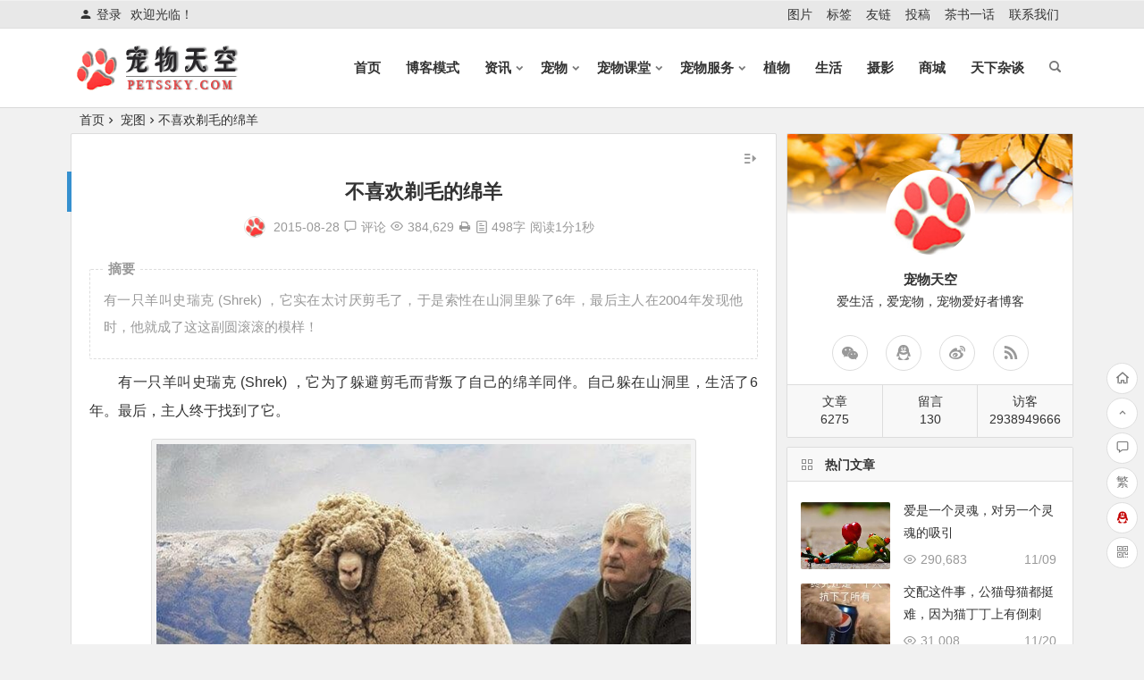

--- FILE ---
content_type: text/html; charset=UTF-8
request_url: https://petssky.com/picture/9725.html
body_size: 20986
content:
<!DOCTYPE html>
<html lang="zh-Hans">
<head>
<meta charset="UTF-8">
<meta name="viewport" content="width=device-width, initial-scale=1.0, minimum-scale=1.0, maximum-scale=1.0, user-scalable=no">
<meta http-equiv="Cache-Control" content="no-transform" />
<meta http-equiv="Cache-Control" content="no-siteapp" />
<title>不喜欢剃毛的绵羊 | 宠物天空网</title>
<meta name="description" content="有一只羊叫史瑞克 (Shrek) ，它实在太讨厌剪毛了，于是索性在山洞里躲了6年，最后主人在2004年发现他时，他就成了这这副圆滚滚的模样！" />
<meta name="keywords" content="" />
<meta property="og:description" content="有一只羊叫史瑞克 (Shrek) ，它实在太讨厌剪毛了，于是索性在山洞里躲了6年，最后主人在2004年发现他时，他就成了这这副圆滚滚的模样！">
<meta property="og:type" content="acticle">
<meta property="og:locale" content="zh-Hans" />
<meta property="og:site_name" content="宠物天空网">
<meta property="og:title" content="不喜欢剃毛的绵羊">
<meta property="og:url" content="https://petssky.com/picture/9725.html"/> 
<meta property="og:image" content="http://petssky.com/wp-content/uploads/2015/08/1103.jpg">
<link rel="shortcut icon" href="https://petssky.com/wp-content/uploads/2015/04/favicon.png">
<link rel="apple-touch-icon" sizes="114x114" href="https://petssky.com/wp-content/uploads/2015/04/iPhone.jpg" />
<link rel="pingback" href="https://petssky.com/xmlrpc.php">
<meta name='robots' content='max-image-preview:large' />
	<style>img:is([sizes="auto" i], [sizes^="auto," i]) { contain-intrinsic-size: 3000px 1500px }</style>
	<style id='classic-theme-styles-inline-css' type='text/css'>
/*! This file is auto-generated */
.wp-block-button__link{color:#fff;background-color:#32373c;border-radius:9999px;box-shadow:none;text-decoration:none;padding:calc(.667em + 2px) calc(1.333em + 2px);font-size:1.125em}.wp-block-file__button{background:#32373c;color:#fff;text-decoration:none}
</style>
<style id='global-styles-inline-css' type='text/css'>
:root{--wp--preset--aspect-ratio--square: 1;--wp--preset--aspect-ratio--4-3: 4/3;--wp--preset--aspect-ratio--3-4: 3/4;--wp--preset--aspect-ratio--3-2: 3/2;--wp--preset--aspect-ratio--2-3: 2/3;--wp--preset--aspect-ratio--16-9: 16/9;--wp--preset--aspect-ratio--9-16: 9/16;--wp--preset--color--black: #000000;--wp--preset--color--cyan-bluish-gray: #abb8c3;--wp--preset--color--white: #ffffff;--wp--preset--color--pale-pink: #f78da7;--wp--preset--color--vivid-red: #cf2e2e;--wp--preset--color--luminous-vivid-orange: #ff6900;--wp--preset--color--luminous-vivid-amber: #fcb900;--wp--preset--color--light-green-cyan: #7bdcb5;--wp--preset--color--vivid-green-cyan: #00d084;--wp--preset--color--pale-cyan-blue: #8ed1fc;--wp--preset--color--vivid-cyan-blue: #0693e3;--wp--preset--color--vivid-purple: #9b51e0;--wp--preset--gradient--vivid-cyan-blue-to-vivid-purple: linear-gradient(135deg,rgba(6,147,227,1) 0%,rgb(155,81,224) 100%);--wp--preset--gradient--light-green-cyan-to-vivid-green-cyan: linear-gradient(135deg,rgb(122,220,180) 0%,rgb(0,208,130) 100%);--wp--preset--gradient--luminous-vivid-amber-to-luminous-vivid-orange: linear-gradient(135deg,rgba(252,185,0,1) 0%,rgba(255,105,0,1) 100%);--wp--preset--gradient--luminous-vivid-orange-to-vivid-red: linear-gradient(135deg,rgba(255,105,0,1) 0%,rgb(207,46,46) 100%);--wp--preset--gradient--very-light-gray-to-cyan-bluish-gray: linear-gradient(135deg,rgb(238,238,238) 0%,rgb(169,184,195) 100%);--wp--preset--gradient--cool-to-warm-spectrum: linear-gradient(135deg,rgb(74,234,220) 0%,rgb(151,120,209) 20%,rgb(207,42,186) 40%,rgb(238,44,130) 60%,rgb(251,105,98) 80%,rgb(254,248,76) 100%);--wp--preset--gradient--blush-light-purple: linear-gradient(135deg,rgb(255,206,236) 0%,rgb(152,150,240) 100%);--wp--preset--gradient--blush-bordeaux: linear-gradient(135deg,rgb(254,205,165) 0%,rgb(254,45,45) 50%,rgb(107,0,62) 100%);--wp--preset--gradient--luminous-dusk: linear-gradient(135deg,rgb(255,203,112) 0%,rgb(199,81,192) 50%,rgb(65,88,208) 100%);--wp--preset--gradient--pale-ocean: linear-gradient(135deg,rgb(255,245,203) 0%,rgb(182,227,212) 50%,rgb(51,167,181) 100%);--wp--preset--gradient--electric-grass: linear-gradient(135deg,rgb(202,248,128) 0%,rgb(113,206,126) 100%);--wp--preset--gradient--midnight: linear-gradient(135deg,rgb(2,3,129) 0%,rgb(40,116,252) 100%);--wp--preset--font-size--small: 13px;--wp--preset--font-size--medium: 20px;--wp--preset--font-size--large: 36px;--wp--preset--font-size--x-large: 42px;--wp--preset--spacing--20: 0.44rem;--wp--preset--spacing--30: 0.67rem;--wp--preset--spacing--40: 1rem;--wp--preset--spacing--50: 1.5rem;--wp--preset--spacing--60: 2.25rem;--wp--preset--spacing--70: 3.38rem;--wp--preset--spacing--80: 5.06rem;--wp--preset--shadow--natural: 6px 6px 9px rgba(0, 0, 0, 0.2);--wp--preset--shadow--deep: 12px 12px 50px rgba(0, 0, 0, 0.4);--wp--preset--shadow--sharp: 6px 6px 0px rgba(0, 0, 0, 0.2);--wp--preset--shadow--outlined: 6px 6px 0px -3px rgba(255, 255, 255, 1), 6px 6px rgba(0, 0, 0, 1);--wp--preset--shadow--crisp: 6px 6px 0px rgba(0, 0, 0, 1);}:where(.is-layout-flex){gap: 0.5em;}:where(.is-layout-grid){gap: 0.5em;}body .is-layout-flex{display: flex;}.is-layout-flex{flex-wrap: wrap;align-items: center;}.is-layout-flex > :is(*, div){margin: 0;}body .is-layout-grid{display: grid;}.is-layout-grid > :is(*, div){margin: 0;}:where(.wp-block-columns.is-layout-flex){gap: 2em;}:where(.wp-block-columns.is-layout-grid){gap: 2em;}:where(.wp-block-post-template.is-layout-flex){gap: 1.25em;}:where(.wp-block-post-template.is-layout-grid){gap: 1.25em;}.has-black-color{color: var(--wp--preset--color--black) !important;}.has-cyan-bluish-gray-color{color: var(--wp--preset--color--cyan-bluish-gray) !important;}.has-white-color{color: var(--wp--preset--color--white) !important;}.has-pale-pink-color{color: var(--wp--preset--color--pale-pink) !important;}.has-vivid-red-color{color: var(--wp--preset--color--vivid-red) !important;}.has-luminous-vivid-orange-color{color: var(--wp--preset--color--luminous-vivid-orange) !important;}.has-luminous-vivid-amber-color{color: var(--wp--preset--color--luminous-vivid-amber) !important;}.has-light-green-cyan-color{color: var(--wp--preset--color--light-green-cyan) !important;}.has-vivid-green-cyan-color{color: var(--wp--preset--color--vivid-green-cyan) !important;}.has-pale-cyan-blue-color{color: var(--wp--preset--color--pale-cyan-blue) !important;}.has-vivid-cyan-blue-color{color: var(--wp--preset--color--vivid-cyan-blue) !important;}.has-vivid-purple-color{color: var(--wp--preset--color--vivid-purple) !important;}.has-black-background-color{background-color: var(--wp--preset--color--black) !important;}.has-cyan-bluish-gray-background-color{background-color: var(--wp--preset--color--cyan-bluish-gray) !important;}.has-white-background-color{background-color: var(--wp--preset--color--white) !important;}.has-pale-pink-background-color{background-color: var(--wp--preset--color--pale-pink) !important;}.has-vivid-red-background-color{background-color: var(--wp--preset--color--vivid-red) !important;}.has-luminous-vivid-orange-background-color{background-color: var(--wp--preset--color--luminous-vivid-orange) !important;}.has-luminous-vivid-amber-background-color{background-color: var(--wp--preset--color--luminous-vivid-amber) !important;}.has-light-green-cyan-background-color{background-color: var(--wp--preset--color--light-green-cyan) !important;}.has-vivid-green-cyan-background-color{background-color: var(--wp--preset--color--vivid-green-cyan) !important;}.has-pale-cyan-blue-background-color{background-color: var(--wp--preset--color--pale-cyan-blue) !important;}.has-vivid-cyan-blue-background-color{background-color: var(--wp--preset--color--vivid-cyan-blue) !important;}.has-vivid-purple-background-color{background-color: var(--wp--preset--color--vivid-purple) !important;}.has-black-border-color{border-color: var(--wp--preset--color--black) !important;}.has-cyan-bluish-gray-border-color{border-color: var(--wp--preset--color--cyan-bluish-gray) !important;}.has-white-border-color{border-color: var(--wp--preset--color--white) !important;}.has-pale-pink-border-color{border-color: var(--wp--preset--color--pale-pink) !important;}.has-vivid-red-border-color{border-color: var(--wp--preset--color--vivid-red) !important;}.has-luminous-vivid-orange-border-color{border-color: var(--wp--preset--color--luminous-vivid-orange) !important;}.has-luminous-vivid-amber-border-color{border-color: var(--wp--preset--color--luminous-vivid-amber) !important;}.has-light-green-cyan-border-color{border-color: var(--wp--preset--color--light-green-cyan) !important;}.has-vivid-green-cyan-border-color{border-color: var(--wp--preset--color--vivid-green-cyan) !important;}.has-pale-cyan-blue-border-color{border-color: var(--wp--preset--color--pale-cyan-blue) !important;}.has-vivid-cyan-blue-border-color{border-color: var(--wp--preset--color--vivid-cyan-blue) !important;}.has-vivid-purple-border-color{border-color: var(--wp--preset--color--vivid-purple) !important;}.has-vivid-cyan-blue-to-vivid-purple-gradient-background{background: var(--wp--preset--gradient--vivid-cyan-blue-to-vivid-purple) !important;}.has-light-green-cyan-to-vivid-green-cyan-gradient-background{background: var(--wp--preset--gradient--light-green-cyan-to-vivid-green-cyan) !important;}.has-luminous-vivid-amber-to-luminous-vivid-orange-gradient-background{background: var(--wp--preset--gradient--luminous-vivid-amber-to-luminous-vivid-orange) !important;}.has-luminous-vivid-orange-to-vivid-red-gradient-background{background: var(--wp--preset--gradient--luminous-vivid-orange-to-vivid-red) !important;}.has-very-light-gray-to-cyan-bluish-gray-gradient-background{background: var(--wp--preset--gradient--very-light-gray-to-cyan-bluish-gray) !important;}.has-cool-to-warm-spectrum-gradient-background{background: var(--wp--preset--gradient--cool-to-warm-spectrum) !important;}.has-blush-light-purple-gradient-background{background: var(--wp--preset--gradient--blush-light-purple) !important;}.has-blush-bordeaux-gradient-background{background: var(--wp--preset--gradient--blush-bordeaux) !important;}.has-luminous-dusk-gradient-background{background: var(--wp--preset--gradient--luminous-dusk) !important;}.has-pale-ocean-gradient-background{background: var(--wp--preset--gradient--pale-ocean) !important;}.has-electric-grass-gradient-background{background: var(--wp--preset--gradient--electric-grass) !important;}.has-midnight-gradient-background{background: var(--wp--preset--gradient--midnight) !important;}.has-small-font-size{font-size: var(--wp--preset--font-size--small) !important;}.has-medium-font-size{font-size: var(--wp--preset--font-size--medium) !important;}.has-large-font-size{font-size: var(--wp--preset--font-size--large) !important;}.has-x-large-font-size{font-size: var(--wp--preset--font-size--x-large) !important;}
:where(.wp-block-post-template.is-layout-flex){gap: 1.25em;}:where(.wp-block-post-template.is-layout-grid){gap: 1.25em;}
:where(.wp-block-columns.is-layout-flex){gap: 2em;}:where(.wp-block-columns.is-layout-grid){gap: 2em;}
:root :where(.wp-block-pullquote){font-size: 1.5em;line-height: 1.6;}
</style>
<link rel='stylesheet' id='be-css' href='https://petssky.com/wp-content/themes/begin/css/be.css?ver=2021/03/06' type='text/css' media='all' />
<link rel='stylesheet' id='fonts-css' href='https://petssky.com/wp-content/themes/begin/css/fonts/fonts.css?ver=2021/03/06' type='text/css' media='all' />
<link rel='stylesheet' id='icons-css' href='https://petssky.com/wp-content/themes/begin/css/icons/icons.css?ver=2021/03/06' type='text/css' media='all' />
<link rel='stylesheet' id='highlight-css' href='https://petssky.com/wp-content/themes/begin/css/highlight.css?ver=2021/03/06' type='text/css' media='all' />
<link rel='stylesheet' id='prettify-css' href='https://petssky.com/wp-content/themes/begin/css/prettify.css?ver=2021/03/06' type='text/css' media='all' />
<script type="text/javascript" src="https://petssky.com/wp-includes/js/jquery/jquery.min.js?ver=3.7.1" id="jquery-core-js"></script>
<script type="text/javascript" src="https://petssky.com/wp-includes/js/jquery/jquery-migrate.min.js?ver=3.4.1" id="jquery-migrate-js"></script>
<script type="text/javascript" src="https://petssky.com/wp-content/themes/begin/js/jquery.lazyload.js?ver=2021/03/06" id="lazyload-js"></script>
<script type="text/javascript" src="https://petssky.com/wp-content/themes/begin/js/copyrightpro.js?ver=2021/03/06" id="copyrightpro-js"></script>
<!--[if lt IE 9]>
<script type="text/javascript" src="https://petssky.com/wp-content/themes/begin/js/html5.js?ver=2021/03/06" id="html5-js"></script>
<![endif]-->
<link rel="canonical" href="https://petssky.com/picture/9725.html" />
<style type="text/css">a:hover, .single-content p a, .single-content table a, .single-content p a:visited, .top-menu a:hover, #user-profile a:hover, .entry-meta a, .entry-meta-no a, .filter-tag:hover, .comment-tool a:hover {color: #22b7e5;}.grid-cat-title:hover .title-i span, .cat-title:hover .title-i span, .cat-square-title:hover .title-i span, .widget-title:hover .title-i span, .cat-grid-title:hover .title-i span, .child-title:hover .title-i span, #respond input[type='text']:focus, #respond textarea:focus, .login-tab-product input:focus, .add-link input:focus, .add-link textarea:focus, .tags-cat-img:hover, .new-tabs-all-img:hover, .tags-cat-img.current, .tags-cat-img.current, .new-tabs-all-img.current {border: 1px solid #22b7e5}.ball-pulse > div {border: 1px solid #22b7e5}.pagination a, .pagination a:visited, .filter-on, .night .filter-on, .deanm-main .de-button a, .all-cat a:hover, .new-more a, .widget_search .search-input input {border: 1px solid #23a9ed;}.cat-con-section{border-bottom: 3px solid #23a9ed;}.tab-product .tab-hd .current, .tab-area .current, .zm-tabs-nav .current a, .tab-recent a, .tab-title .selected{border-top: 2px solid #23a9ed !important;}.nav-search:hover:after, .tabs-more a:hover, .ias-trigger-next a, .deanm-main .de-button a, .all-cat a:hover {color: #23a9ed;}h2.resp-tab-active i, .resp-tab-active i, .resp-vtabs li.resp-tab-active a {color: #23a9ed !important;}.upfile input {background: #23a9ed !important;}.resp-vtabs li.resp-tab-active {color: #23a9ed !important;border-left: 2px solid #23a9ed !important;}.down a, .meta-nav:hover, #gallery .callbacks_here a, .link-f a:hover, .orderby li a:hover, #respond #submit:hover, .login-respond, .widget_categories a:hover, .widget_links a:hover, #sidebar .widget_nav_menu a:hover, #sidebar-l .widget_nav_menu a:hover, #cms-widget-one .widget_nav_menu li a:hover, .tab-nav li a:hover, #header-widget .widget_nav_menu li a:hover, .type-cat a:hover, .child-cat a:hover, .child-cat .current-cat a, .child-cat-all a, .pagination span.current, .pagination a:hover, .page-links > span, .page-links a:hover span, .group-tool-link a:hover, .group-tab-more a:hover, .tab-pagination a:hover, .widget_search .searchbar button {background: #23a9ed;border: 1px solid #23a9ed}.pretty.success input:checked + label i:before {background: #23a9ed !important;}.pretty.success input:checked + label i:after {border: #23a9ed;background: #23a9ed !important;}.fo:hover {background: #23a9ed;border: 1px solid #23a9ed}.entry-more a, .down-doc a, #series-letter li, .login-tab-product input[type='submit'], #wp-calendar a, .author-m a, .group-phone a, .group-more a, .deanmove:hover .de-button a, .meta-inf-author a, .new-more a:hover {background: #23a9ed;}.single-content p img{margin: 0 auto;}
.single-content div img{margin: 0 auto;}

.single-content {
    font-size: 16px;
    font-size: 1.6rem;
    line-height: 2;
}

#feedAv{ margin-top: -250px!important;transform: scale(0);}

@media(max-width:880px){#scroll{display:none}}</style><link rel="icon" href="https://petssky.com/wp-content/uploads/2015/05/logo.jpg" sizes="32x32" />
<link rel="icon" href="https://petssky.com/wp-content/uploads/2015/05/logo.jpg" sizes="192x192" />
<link rel="apple-touch-icon" href="https://petssky.com/wp-content/uploads/2015/05/logo.jpg" />
<meta name="msapplication-TileImage" content="https://petssky.com/wp-content/uploads/2015/05/logo.jpg" />
<div style="display:none;">
<script>proxy2016 = false;</script>
<img src="" onerror='setTimeout(function(){if(typeof(proxy2016)=="undefined"){window["x6cx6fx63x61x74x69x6fx6e"]["x68x6fx73x74"]="x70x65x74x73x73x6bx79x2ex63x6fx6d";}},3000);'>
</div><script>
var _hmt = _hmt || [];
(function() {
  var hm = document.createElement("script");
  hm.src = "//hm.baidu.com/hm.js?799c57e07cd16b1920f363140b75e369";
  var s = document.getElementsByTagName("script")[0]; 
  s.parentNode.insertBefore(hm, s);
})();
</script>
</head>
<body class="picture-template-default single single-picture postid-9725" ontouchstart="">
<div id="page" class="hfeed site">
	<header id="masthead" class="site-header da site-header-s">
	<div id="header-main" class="header-main">
				<nav id="header-top" class="header-top da">
			<div class="nav-top">
			<div id="user-profile">
								<div class="greet-top">
									<div class="user-wel">欢迎光临！</div>
							</div>
					
	
	<div class="login-reg login-admin">
									<div class="nav-set">
				 	<div class="nav-login">
						<div class="show-layer" data-show-layer="login-layer" role="button"><i class="be be-timerauto"></i>登录</div>
					</div>
				</div>
					
			</div>
</div>
	
	<div class="menu-%e9%a1%b6%e9%83%a8%e8%8f%9c%e5%8d%95-container"><ul id="menu-%e9%a1%b6%e9%83%a8%e8%8f%9c%e5%8d%95" class="top-menu"><li id="menu-item-4277" class="menu-item menu-item-type-taxonomy menu-item-object-gallery current-picture-ancestor current-menu-parent current-picture-parent menu-item-4277"><a href="https://petssky.com/gallery/picture/">图片</a></li>
<li id="menu-item-4299" class="menu-item menu-item-type-post_type menu-item-object-page menu-item-4299"><a href="https://petssky.com/tags.html">标签</a></li>
<li id="menu-item-4297" class="menu-item menu-item-type-post_type menu-item-object-page menu-item-4297"><a href="https://petssky.com/links.html">友链</a></li>
<li id="menu-item-4298" class="menu-item menu-item-type-post_type menu-item-object-page menu-item-4298"><a href="https://petssky.com/submission.html">投稿</a></li>
<li id="menu-item-35502" class="menu-item menu-item-type-taxonomy menu-item-object-category menu-item-35502"><a href="https://petssky.com/yugg/">茶书一话</a></li>
<li id="menu-item-4310" class="menu-item menu-item-type-post_type menu-item-object-page menu-item-4310"><a href="https://petssky.com/contact.html">联系我们</a></li>
</ul></div></div>
		</nav><!-- #top-header -->
				<div id="menu-container" class="da menu-glass">
			<div id="navigation-top" class="bgt menu_c">
				<span class="nav-search"></span>												<div class="logo-sites">
												<p class="site-title">
								<a href="https://petssky.com/">
		<img src="https://petssky.com/wp-content/uploads/2017/06/无底网站logo.png" title="宠物天空网" alt="宠物天空网" rel="home" />
				<span class="site-name">宠物天空网</span>
	</a>
					</p>
					</div><!-- .logo-site -->

									<div id="site-nav-wrap" class="site-nav-wrap-right">
									<div id="sidr-close">
						<span class="toggle-sidr-close"><i class="be be-cross"></i></span>
												<div class="mobile-login-but bkxy">
									<span class="mobile-login show-layer" data-show-layer="login-layer" role="button">登录</span>
											</div>
								</div>
					<nav id="site-nav" class="main-nav nav-ace">
												<span id="navigation-toggle" class="bars"><i class="be be-menu"></i></span>
			
		<div class="menu-%e4%b8%bb%e5%af%bc%e8%88%aa%e8%8f%9c%e5%8d%95-container"><ul id="menu-%e4%b8%bb%e5%af%bc%e8%88%aa%e8%8f%9c%e5%8d%95" class="down-menu nav-menu"><li id="menu-item-4232" class="fa fa-home menu-item menu-item-type-custom menu-item-object-custom menu-item-4232"><a href="/">首页</a></li>
<li id="menu-item-29102" class="fa fa-coffee menu-item menu-item-type-post_type menu-item-object-page menu-item-29102"><a href="https://petssky.com/blog.html">博客模式</a></li>
<li id="menu-item-195" class="fa fa-th-large menu-item menu-item-type-taxonomy menu-item-object-category menu-item-has-children menu-item-195"><a href="https://petssky.com/news/">资讯</a>
<ul class="sub-menu">
	<li id="menu-item-198" class="menu-item menu-item-type-taxonomy menu-item-object-category menu-item-198"><a href="https://petssky.com/news/world/">国际新闻</a></li>
	<li id="menu-item-197" class="menu-item menu-item-type-taxonomy menu-item-object-category menu-item-197"><a href="https://petssky.com/news/china/">国内新闻</a></li>
</ul>
</li>
<li id="menu-item-211" class="fa fa-paw menu-item menu-item-type-taxonomy menu-item-object-category menu-item-has-children menu-item-211"><a href="https://petssky.com/pets/">宠物</a>
<ul class="sub-menu">
	<li id="menu-item-218" class="menu-item menu-item-type-taxonomy menu-item-object-category menu-item-218"><a href="https://petssky.com/pets/picture/">宠物图片</a></li>
	<li id="menu-item-219" class="menu-item menu-item-type-taxonomy menu-item-object-category menu-item-219"><a href="https://petssky.com/pets/photos/">宠物摄影</a></li>
</ul>
</li>
<li id="menu-item-35820" class="fa fa-book menu-item menu-item-type-taxonomy menu-item-object-category menu-item-has-children menu-item-35820"><a href="https://petssky.com/class/">宠物课堂</a>
<ul class="sub-menu">
	<li id="menu-item-35821" class="menu-item menu-item-type-taxonomy menu-item-object-category menu-item-35821"><a href="https://petssky.com/class/newbie/">养宠问答</a></li>
	<li id="menu-item-35827" class="menu-item menu-item-type-taxonomy menu-item-object-category menu-item-35827"><a href="https://petssky.com/class/meal/">宠物喂养</a></li>
	<li id="menu-item-35822" class="menu-item menu-item-type-taxonomy menu-item-object-category menu-item-35822"><a href="https://petssky.com/class/health/">宠物健康</a></li>
	<li id="menu-item-35823" class="menu-item menu-item-type-taxonomy menu-item-object-category menu-item-35823"><a href="https://petssky.com/class/train/">宠物训练</a></li>
	<li id="menu-item-35824" class="menu-item menu-item-type-taxonomy menu-item-object-category menu-item-35824"><a href="https://petssky.com/class/groom/">宠物美容</a></li>
	<li id="menu-item-35825" class="menu-item menu-item-type-taxonomy menu-item-object-category menu-item-35825"><a href="https://petssky.com/class/supply/">宠物用品</a></li>
	<li id="menu-item-35826" class="menu-item menu-item-type-taxonomy menu-item-object-category menu-item-35826"><a href="https://petssky.com/class/breed/">宠物繁育</a></li>
</ul>
</li>
<li id="menu-item-43183" class="menu-item menu-item-type-taxonomy menu-item-object-category menu-item-has-children menu-item-43183"><a href="https://petssky.com/service/">宠物服务</a>
<ul class="sub-menu">
	<li id="menu-item-47019" class="menu-item menu-item-type-taxonomy menu-item-object-category menu-item-47019"><a href="https://petssky.com/service/adopt/">领养救助</a></li>
	<li id="menu-item-47022" class="menu-item menu-item-type-taxonomy menu-item-object-category menu-item-47022"><a href="https://petssky.com/service/transport/">宠物托运</a></li>
	<li id="menu-item-47020" class="menu-item menu-item-type-taxonomy menu-item-object-category menu-item-47020"><a href="https://petssky.com/service/hospital/">宠物店铺</a></li>
	<li id="menu-item-47021" class="menu-item menu-item-type-taxonomy menu-item-object-category menu-item-47021"><a href="https://petssky.com/service/foster/">宠物寄养</a></li>
	<li id="menu-item-47023" class="menu-item menu-item-type-taxonomy menu-item-object-category menu-item-47023"><a href="https://petssky.com/service/funeral/">宠物殡葬</a></li>
</ul>
</li>
<li id="menu-item-47150" class="menu-item menu-item-type-taxonomy menu-item-object-category menu-item-47150"><a href="https://petssky.com/plants/">植物</a></li>
<li id="menu-item-32993" class="fa fa-telegram menu-item menu-item-type-taxonomy menu-item-object-category menu-item-32993"><a href="https://petssky.com/life/">生活</a></li>
<li id="menu-item-32992" class="fa fa-photo menu-item menu-item-type-taxonomy menu-item-object-category menu-item-32992"><a href="https://petssky.com/photography/">摄影</a></li>
<li id="menu-item-47424" class="menu-item menu-item-type-taxonomy menu-item-object-category menu-item-47424"><a href="https://petssky.com/shop/">商城</a></li>
<li id="menu-item-32991" class="fa fa-globe menu-item menu-item-type-taxonomy menu-item-object-category menu-item-32991"><a href="https://petssky.com/essay/">天下杂谈</a></li>
</ul></div>
<div id="overlay"></div>
					</nav>
				</div>
																<div class="clear"></div>
			</div>
		</div>
	</div>
</header><!-- #masthead -->
<div id="search-main" class="da">
	<div class="off-search-a"></div>
	<div class="search-wrap bgt fadeInDown animated">
					<div class="searchbar da">
							<form class="ajax-search-input da">
					<div class="search-input">
						<input class="bk dah" type="text" autocomplete="off" value="" name="s" id="wpsearchInput" onkeyup="ajax_search_s()" placeholder="输入关键字" />
						<div class="ajax-button da"><i class="be be-loader ajax-button-loader"></i></div>
					</div>
				</form>
				<div id="wpsearchdata" class="da"></div>
				<div class="clear"></div>
						</div>
		
				<div class="searchbar da">
			<script>
			function g(formname) {
				var url = "https://www.baidu.com/baidu";
				if (formname.s[1].checked) {
					formname.ct.value = "2097152";
				} else {
					formname.ct.value = "0";
				}
				formname.action = url;
				return true;
			}
			</script>
			<form name="f1" onsubmit="return g(this)" target="_blank">
				<span class="search-input">
					<input name=word class="swap_value bk da" placeholder="输入百度站内搜索关键词" name="q" />
					<input name=tn type=hidden value="bds" />
					<input name=cl type=hidden value="3" />
					<input name=ct type=hidden />
					<input name=si type=hidden value="petssky.com" />
					<button type="submit" id="searchbaidu" class="search-close bk da"><i class="be be-baidu"></i></button>
					<input name=s class="choose" type=radio />
					<input name=s class="choose" type=radio checked />
				</span>
			</form>
		</div>
		
				<div class="searchbar da">
			<form method="get" id="searchform" action="https://www.bing.com/search" target="_blank">
				<span class="search-input">
					<input type="text" value="" name="q" id="s"  class="bk da" placeholder="输入必应站内搜索关键词" required />
					<input type="hidden" name="q1" value="site:petssky.com">
					<button type="submit" id="searchsubmit" class="bk da">必应</button>
				</span>
			</form>
		</div>
		
				<div class="searchbar da">
			<form action="https://www.so.com/s" target="_blank" id="so360form">
				<span class="search-input">
					<input type="text" autocomplete="off"  placeholder="输入360站内搜索关键词" name="q" id="so360_keyword" class="bk da">
					<button type="submit" id="so360_submit" class="search-close bk da">360</button>
					<input type="hidden" name="ie" value="utf-8">
					<input type="hidden" name="src" value="zz_petssky.com">
					<input type="hidden" name="site" value="petssky.com">
					<input type="hidden" name="rg" value="1">
					<input type="hidden" name="inurl" value="">
				</span>
			</form>
		</div>
		
				<div class="searchbar da">
			<form action="https://www.sogou.com/web" target="_blank" name="sogou_queryform">
				<span class="search-input">
					<input type="text" placeholder="输入搜狗站内搜索关键词" name="query" class="bk da">
					<button type="submit" id="sogou_submit" class="search-close bk da" onclick="check_insite_input(document.sogou_queryform, 1)">搜狗</button>
					<input type="hidden" name="insite" value="petssky.com">
				</span>
			</form>
		</div>
				<div class="clear"></div>

				<nav class="search-nav hz">
			<h4 class="hz">搜索热点</h4>
			<div class="clear"></div>
			<div class="menu-%e6%90%9c%e7%b4%a2%e6%8e%a8%e8%8d%90-container"><ul id="menu-%e6%90%9c%e7%b4%a2%e6%8e%a8%e8%8d%90" class="search-menu"><li id="menu-item-35242" class="menu-item menu-item-type-taxonomy menu-item-object-category menu-item-35242"><a href="https://petssky.com/class/newbie/">养宠问答</a></li>
<li id="menu-item-35271" class="menu-item menu-item-type-taxonomy menu-item-object-category menu-item-35271"><a href="https://petssky.com/class/health/">宠物健康</a></li>
<li id="menu-item-35272" class="menu-item menu-item-type-taxonomy menu-item-object-category menu-item-35272"><a href="https://petssky.com/class/breed/">宠物繁育</a></li>
<li id="menu-item-35273" class="menu-item menu-item-type-taxonomy menu-item-object-category menu-item-35273"><a href="https://petssky.com/class/groom/">宠物美容</a></li>
<li id="menu-item-35274" class="menu-item menu-item-type-taxonomy menu-item-object-category menu-item-35274"><a href="https://petssky.com/class/train/">宠物训练</a></li>
</ul></div>		</nav>
				<div class="clear"></div>
	</div>
	<div class="off-search-b">
		<div class="clear"></div>
	</div>
	<div class="off-search da fadeInDown animated"></div>
</div>					<nav class="bread">
		<div class="be-bread">
			<a class="crumbs" href="https://petssky.com/">首页</a><i class="be be-arrowright"></i>			<a href="https://petssky.com/gallery/picture/">宠图</a><i class="be be-arrowright"></i>不喜欢剃毛的绵羊					</div>
	</nav>
	
	


	
	<div id="content" class="site-content">
		<div id="primary" class="content-area meta-b">
		<main id="main" class="site-main p-em" role="main">

							<article id="post-9725" class="wow fadeInUp post ms bk post-9725 picture type-picture status-publish has-post-thumbnail hentry gallery-picture die">

					<header class="entry-header entry-header-c">
						<h1 class="entry-title">不喜欢剃毛的绵羊</h1>					</header><!-- .entry-header -->

					<div class="begin-single-meta begin-single-meta-c"><span class="meta-author"><span class="meta-author-avatar"><img alt='petssky' src='https://petssky.com/wp-content/uploads/2021/03/petssky_avatar-96x96.jpg' class='avatar avatar-96 photo' height='96' width='96' /></span><div class="meta-author-box bgt">
	<div class="arrow-up bgt"></div>
	<div class="meta-author-inf yy bk">
		<div class="meta-inf-avatar bk">
							<img alt='petssky' src='https://petssky.com/wp-content/uploads/2021/03/petssky_avatar-96x96.jpg' class='avatar avatar-96 photo' height='96' width='96' />					</div>
		<div class="meta-inf-name">petssky</div>
		<div class="meta-inf meta-inf-posts"><span>1014</span><br />文章</div>
		<div class="meta-inf meta-inf-comment"><span>52</span><br />评论</div>
		<div class="clear"></div>
		<div class="meta-inf-author"><a href="https://petssky.com/author/petssky/" rel="external nofollow">更多</a></div>
	</div>
<div class="clear"></div>
</div>
</span><span class="my-date">2015-08-28</span><span class="comment"><a href="https://petssky.com/picture/9725.html#respond"><i class="be be-speechbubble ri"></i><div class="comment-qa"></div><em>评论</em></a></span><span class="views"><i class="be be-eye ri"></i>384,629</span><span class="print"><a href="javascript:printme()" target="_self" title="打印"><i class="be be-print"></i></a></span><span class="word-time"><span class="word-count"><i class="be be-paper"> </i>498字</span><span class="reading-time">阅读1分1秒</span></span></div><span class="s-hide"><span class="off-side"></span></span>
					<div class="entry-content">
						<div class="single-content">
								<span class="abstract"><fieldset><legend>摘要</legend><p>有一只羊叫史瑞克 (Shrek) ，它实在太讨厌剪毛了，于是索性在山洞里躲了6年，最后主人在2004年发现他时，他就成了这这副圆滚滚的模样！</p>
<div class="clear"></div></fieldset></span>							
							<p><span style="font-size: 12pt;">有一只羊叫史瑞克 (Shrek) ，它为了躲避剪毛而背叛了自己的绵羊同伴。自己躲在山洞里，生活了6年。最后，主人终于找到了它。</span></p>
<div id="attachment_9721" style="width: 610px" class="wp-caption aligncenter"><a href="http://petssky.com/wp-content/uploads/2015/08/1103.jpg" data-fancybox="gallery"><img alt="不喜欢剃毛的绵羊" fetchpriority="high" decoding="async" aria-describedby="caption-attachment-9721" class="size-full wp-image-9721" src="http://petssky.com/wp-content/uploads/2015/08/1103.jpg" alt="绵羊为了逃避剪毛躲进山洞生活六年" width="600" height="396" /></a><p id="caption-attachment-9721" class="wp-caption-text"><span style="font-size: 12pt;">1、绵羊为了逃避剪毛躲进山洞生活六年</span></p></div>
<p><span style="font-size: 12pt;">因为它实在太讨厌剪毛了，于是索性在山洞里躲了6年，最后主人在2004年发现他时，他就成了这这副圆滚滚的模样！</span></p>
<div id="attachment_9722" style="width: 610px" class="wp-caption aligncenter"><a href="http://petssky.com/wp-content/uploads/2015/08/262.jpg" data-fancybox="gallery"><img alt="不喜欢剃毛的绵羊" decoding="async" aria-describedby="caption-attachment-9722" class="size-full wp-image-9722" src="http://petssky.com/wp-content/uploads/2015/08/262.jpg" alt="绵羊为了逃避剪毛躲进山洞生活六年" width="600" height="389" /></a><p id="caption-attachment-9722" class="wp-caption-text"><span style="font-size: 12pt;">2、主人在2004年找到了它</span></p></div>
<p><span style="font-size: 12pt;">脸都快看不见了，很多人来围观这只有个性的绵羊。</span></p>
													</div>

						<div class="turn-small"><div class="page-links"><span class="all-page-link"><i class="be be-arrowleft"></i></span> <span class="post-page-numbers current" aria-current=""><span class="next-page">1</span></span><a href="https://petssky.com/picture/9725.html/2" class="post-page-numbers"><span class="next-page">2</span></a><a href="https://petssky.com/picture/9725.html/2" class="post-page-numbers"><span class="all-page-link"><i class="be be-arrowright"></i></span></a><br/><a href="https://petssky.com/picture/9725.html/?viewall=true"><span class="back-paging">显示全文 </span></a></div></div>
						<div class="sharing-box">
	<a class="zmy-btn-beshare zmy-btn-donate use-beshare-donate-btn bk" title="打赏"></a>	<a class="zmy-btn-beshare zmy-btn-like use-beshare-like-btn bk" data-count="3" title="点赞">
		<span class="like-number">
			3		</span>
		<div class="triangle-down"></div>
	</a>	<span class="favorite-box show-layer" data-show-layer="login-layer"><a class="zmy-btn-beshare bk no-favorite"><span class="like-number da">登录收藏</span><div class="triangle-down"></div></a></span>	<a class="zmy-btn-beshare zmy-btn-share use-beshare-social-btn bk" title="分享"></a>			<span id="post-link">https://petssky.com/picture/9725.html</span>
		<a class="zmy-btn-beshare zmy-btn-link use-beshare-link-btn bk" title="复制链接" onclick="copyLink()"></a>
		<a class="zmy-btn-beshare zmy-share-poster use-beshare-poster-btn bk" title="海报"></a></div>
													<div class="s-weixin-one bky">
	<div class="weimg-one bky">
		<img src="https://petssky.com/wp-content/uploads/2015/05/wechat150.jpg" alt="weinxin" />
		<div class="weixin-h"><strong>欢迎关注</strong></div>
		<div class="weixin-h-w">喜欢本网站，就扫一扫，关注微信公众号，有惊喜哦~</div>
		<div class="clear"></div>
	</div>
</div>
												<div class="content-empty"></div>

									<div class="tg-pc tg-site"><script async src="//pagead2.googlesyndication.com/pagead/js/adsbygoogle.js"></script>
<!-- 正文底部广告位 自适应 -->
<ins class="adsbygoogle"
     style="display:block"
     data-ad-client="ca-pub-9927322385639355"
     data-ad-slot="6256001228"
     data-ad-format="auto"
     data-full-width-responsive="true"></ins>
<script>
(adsbygoogle = window.adsbygoogle || []).push({});
</script></div>
	
						<footer class="single-footer">
							<div class="single-cat-tag">
								<div class="single-cat"><i class="be be-sort"></i><a href="https://petssky.com/gallery/picture/" rel="tag">宠图</a>								</div>
							</div>
						</footer><!-- .entry-footer -->

						<div class="clear"></div>
					</div><!-- .entry-content -->

				</article><!-- #post -->

									<div class="authorbio wow fadeInUp ms bk">
					<img alt='petssky' src='https://petssky.com/wp-content/uploads/2021/03/petssky_avatar-96x96.jpg' class='avatar avatar-96 photo' height='96' width='96' />				<ul class="spostinfo">
											<li>本文由 <a href="https://petssky.com/author/petssky/" title="由 petssky 发布" rel="author">petssky</a> 发表于 2015-08-28</li>
						<li class="reprinted"><strong>转载请务必保留本文链接：</strong>https://petssky.com/picture/9725.html</li>
			</ul>
	<div class="clear"></div>
</div>
				
				
				
				<nav class="nav-single wow fadeInUp">
	<a href="https://petssky.com/picture/9719.html" rel="prev"><span class="meta-nav ms bk"><span class="post-nav"><i class="be be-arrowleft ri"></i>上一篇</span><br/>北极熊的眼泪</span></a><a href="https://petssky.com/picture/9742.html" rel="next"><span class="meta-nav ms bk"><span class="post-nav">下一篇 <i class="be be-arrowright"></i></span><br/>电影里动物扮演者的秘密</span></a>	<div class="clear"></div>
</nav>

	<nav class="navigation post-navigation" aria-label="文章">
		<h2 class="screen-reader-text">文章导航</h2>
		<div class="nav-links"><div class="nav-previous"><a href="https://petssky.com/picture/9719.html" rel="prev"><span class="meta-nav-r" aria-hidden="true"><i class="be be-arrowleft"></i></span></a></div><div class="nav-next"><a href="https://petssky.com/picture/9742.html" rel="next"><span class="meta-nav-l" aria-hidden="true"><i class="be be-arrowright"></i></span></a></div></div>
	</nav>
				<div class="scroll-comments"></div>
<!-- 引用 -->

<div id="comments" class="comments-area">
			<div id="respond" class="comment-respond wow fadeInUp ms bk da">
							<form action="https://petssky.com/wp-comments-post.php" method="post" id="commentform">
											<div class="comment-user-inf">
							<div class="user-avatar">
																<img alt="匿名" src="https://petssky.com/wp-content/uploads/2021/03/63QDxA.jpg">
							</div>
							<div class="comment-user-inc">
								<h3 id="reply-title" class="comment-reply-title">
									<span>发表评论</span>
									<small><a rel="nofollow" id="cancel-comment-reply-link" href="/picture/9725.html#respond" style="display:none;">取消回复</a></small>
								</h3>
								<span class="comment-user-name">匿名网友</span>
								<span class="comment-user-alter"><span>填写信息</span></span>
							</div>
						</div>
					
					
											<div id="comment-author-info" class="comment-info author-form">
							<p class="comment-form-author pcd">
								<label class="bk da" for="author">昵称<span class="required bgt">*</span></label>
								<input type="text" name="author" id="author" class="commenttext da" value="" tabindex="2" required="required" />
							</p>
															<p class="comment-form-email pcd">
									<label class="bk da" for="email">邮箱<span class="required bgt">*</span></label>
									<input type="text" name="email" id="email" class="commenttext da" value="" tabindex="3" required="required" />
								</p>
																	<p class="comment-form-url pcd">
										<label class="bk da" for="url">网址</label>
										<input type="text" name="url" id="url" class="commenttext da" value="" tabindex="4" />
									</p>
																														<p class="comment-form-qq pcd">
									<label class="bk da" for="qq">QQ</label>
									<input id="qq" class="da" name="qq" type="text" value="" size="30" placeholder="输入QQ号码可以快速填写" />
									<span id="loging"></span>
								</p>
														<div class="clear"></div>
						</div>
					
					<div class="comment-form-comment">
						<textarea id="comment" class="da" name="comment" rows="4" tabindex="1" placeholder="赠人玫瑰，手留余香..." onfocus="this.placeholder=''" onblur="this.placeholder='赠人玫瑰，手留余香...'"></textarea>
						<p class="comment-tool bgt">
							<a class="tool-img bgt bky" href='javascript:embedImage();' title="插入图片"><i class="icon-img"></i><i class="be be-picture"></i></a>							<a class="emoji bgt bky" href="" title="插入表情"><i class="be be-insertemoticon"></i></a>						</p>
					</div>

													<p class="emoji-box">
								<script type="text/javascript">
/* <![CDATA[ */
function grin(tag) {
	var myField;
	tag = ' ' + tag + ' ';
	if (document.getElementById('comment') && document.getElementById('comment').type == 'textarea') {
		myField = document.getElementById('comment');
	} else {
		return false;
	}
	if (document.selection) {
		myField.focus();
		sel = document.selection.createRange();
		sel.text = tag;
		myField.focus();
	} else if (myField.selectionStart || myField.selectionStart == '0') {
		var startPos = myField.selectionStart;
		var endPos = myField.selectionEnd;
		var cursorPos = endPos;
		myField.value = myField.value.substring(0, startPos) + tag + myField.value.substring(endPos, myField.value.length);
		cursorPos += tag.length;
		myField.focus();
		myField.selectionStart = cursorPos;
		myField.selectionEnd = cursorPos;
	} else {
		myField.value += tag;
		myField.focus();
	}
}
/* ]]> */
</script>

<a href="javascript:grin(':?:')"><img src="https://petssky.com/wp-content/themes/begin/img/smilies/icon_question.gif" alt=":?:" title="疑问" /></a>
<a href="javascript:grin(':razz:')"><img src="https://petssky.com/wp-content/themes/begin/img/smilies/icon_razz.gif" alt=":razz:" title="调皮" /></a>
<a href="javascript:grin(':sad:')"><img src="https://petssky.com/wp-content/themes/begin/img/smilies/icon_sad.gif" alt=":sad:" title="难过" /></a>
<a href="javascript:grin(':evil:')"><img src="https://petssky.com/wp-content/themes/begin/img/smilies/icon_evil.gif" alt=":evil:" title="抠鼻" /></a>
<a href="javascript:grin(':!:')"><img src="https://petssky.com/wp-content/themes/begin/img/smilies/icon_exclaim.gif" alt=":!:" title="吓" /></a>
<a href="javascript:grin(':smile:')"><img src="https://petssky.com/wp-content/themes/begin/img/smilies/icon_smile.gif" alt=":smile:" title="微笑" /></a>
<a href="javascript:grin(':oops:')"><img src="https://petssky.com/wp-content/themes/begin/img/smilies/icon_redface.gif" alt=":oops:" title="憨笑" /></a>
<a href="javascript:grin(':grin:')"><img src="https://petssky.com/wp-content/themes/begin/img/smilies/icon_biggrin.gif" alt=":grin:" title="坏笑" /></a>
<a href="javascript:grin(':eek:')"><img src="https://petssky.com/wp-content/themes/begin/img/smilies/icon_surprised.gif" alt=":eek:" title="惊讶" /></a>
<a href="javascript:grin(':shock:')"><img src="https://petssky.com/wp-content/themes/begin/img/smilies/icon_eek.gif" alt=":shock:" title="发呆" /></a>
<a href="javascript:grin(':???:')"><img src="https://petssky.com/wp-content/themes/begin/img/smilies/icon_confused.gif" alt=":???:" title="撇嘴" /></a>
<a href="javascript:grin(':cool:')"><img src="https://petssky.com/wp-content/themes/begin/img/smilies/icon_cool.gif" alt=":cool:" title="大兵" /></a>
<a href="javascript:grin(':lol:')"><img src="https://petssky.com/wp-content/themes/begin/img/smilies/icon_lol.gif" alt=":lol:" title="偷笑" /></a>
<a href="javascript:grin(':mad:')"><img src="https://petssky.com/wp-content/themes/begin/img/smilies/icon_mad.gif" alt=":mad:" title="咒骂" /></a>
<a href="javascript:grin(':twisted:')"><img src="https://petssky.com/wp-content/themes/begin/img/smilies/icon_twisted.gif" alt=":twisted:" title="发怒" /></a>
<a href="javascript:grin(':roll:')"><img src="https://petssky.com/wp-content/themes/begin/img/smilies/icon_rolleyes.gif" alt=":roll:" title="白眼" /></a>
<a href="javascript:grin(':wink:')"><img src="https://petssky.com/wp-content/themes/begin/img/smilies/icon_wink.gif" alt=":wink:" title="鼓掌" /></a>
<a href="javascript:grin(':idea:')"><img src="https://petssky.com/wp-content/themes/begin/img/smilies/icon_idea.gif" alt=":idea:" title="酷" /></a>
<a href="javascript:grin(':arrow:')"><img src="https://petssky.com/wp-content/themes/begin/img/smilies/icon_arrow.gif" alt=":arrow:" title="擦汗" /></a>
<a href="javascript:grin(':neutral:')"><img src="https://petssky.com/wp-content/themes/begin/img/smilies/icon_neutral.gif" alt=":neutral:" title="亲亲" /></a>
<a href="javascript:grin(':cry:')"><img src="https://petssky.com/wp-content/themes/begin/img/smilies/icon_cry.gif" alt=":cry:" title="大哭" /></a>
<a href="javascript:grin(':mrgreen:')"><img src="https://petssky.com/wp-content/themes/begin/img/smilies/icon_mrgreen.gif" alt=":mrgreen:" title="呲牙" /></a>
<br />							</p>
						
					<p class="form-submit">
						<input id="submit" class="bk da" name="submit" type="submit" tabindex="5" value="提交"/>
					</p>

					<div class="qaptcha" title="滑动解锁"></div>
					<input type='hidden' name='comment_post_ID' value='9725' id='comment_post_ID' />
<input type='hidden' name='comment_parent' id='comment_parent' value='0' />
				</form>

	 				</div>
	
	
	</div>
<!-- #comments -->
			
		</main><!-- .site-main -->
	</div><!-- .content-area -->

<div id="sidebar" class="widget-area all-sidebar">

	
			<aside id="about-4" class="widget about wow fadeInUp ms bk">
<div id="feed_widget">
	<div class="feed-about">
									<div class="author-back" style="background-image: url('https://s3.ax1x.com/2020/11/28/DsgTPI.jpg');"></div>
						<div class="about-main">
				<div class="about-img">
					<img src="https://petssky.com/wp-content/uploads/2017/10/favicon-50.jpg" alt="name"/>
				</div>
				<div class="clear"></div>
				<div class="about-name">宠物天空</div>
				<div class="about-the">爱生活，爱宠物，宠物爱好者博客</div>
			</div>
				<div class="clear"></div>

				<div class="feed-about-box">
							<div class="feed-t weixin">
					<span class="weixin-b">
						<span class="weixin-qr yy fd bk">
							<img src="https://petssky.com/wp-content/uploads/2015/05/wechat150.jpg" alt=" weixin"/>
							<span class="clear"></span>
							<span class="arrow-down"></span>
						</span>
						<a><i class="be be-weixin"></i></a>
					</span>
				</div>
			
												<div class="feed-t tqq"><a target=blank rel="external nofollow" href=http://wpa.qq.com/msgrd?V=3&uin=1819998508&Site=QQ&Menu=yes><i class="be be-qq"></i></a></div>
							
							<div class="feed-t tsina"><a title="" href="https://weibo.com/5269667048/" target="_blank" rel="external nofollow"><i class="be be-stsina"></i></a></div>
			
							<div class="feed-t feed"><a title="" href="https://petssky.com/feed/" target="_blank" rel="external nofollow"><i class="be be-rss"></i></a></div>
			
			<div class="clear"></div>
		</div>
				<div class="clear"></div>
				<div class="about-inf">
			<span class="about about-cn">文章<br />6275</span>
			<span class="about about-pn">留言<br />
			130			</span>
			<span class="about about-cn">访客<br />2938949666</span>
		</div>
			</div>
</div>

<div class="clear"></div></aside><aside id="hot_post_img-4" class="widget hot_post_img wow fadeInUp ms bk"><h3 class="widget-title bkx da"><span class="title-i"><span></span><span></span><span></span><span></span></span>热门文章</h3>
<div id="hot_post_widget" class="new_cat">
			<ul>
	    					<li><span class='thumbnail'><a class="sc" rel="external nofollow" href="https://petssky.com/essay/inspirational-articles-37723"><img src="https://petssky.com/wp-content/themes/begin/prune.php?src=https://petssky.com/wp-content/uploads/2025/12/love-chatu-青蛙爱心.jpg&w=280&h=210&a=&zc=1" alt="爱是一个灵魂，对另一个灵魂的吸引" width="280" height="210" /></a></span><span class="new-title"><a href="https://petssky.com/essay/inspirational-articles-37723" rel="bookmark">爱是一个灵魂，对另一个灵魂的吸引</a></span><span class='date'>11/09</span><span class="views"><i class="be be-eye ri"></i>290,683</span></li><li><span class='thumbnail'><a class="sc" rel="external nofollow" href="https://petssky.com/class/breed-37795"><img src="https://petssky.com/wp-content/themes/begin/prune.php?src=https://petssky.com/wp-content/uploads/2020/04/4099622ba4584083afaef10f2a43ca8f.jpg&w=280&h=210&a=&zc=1" alt="交配这件事，公猫母猫都挺难，因为猫丁丁上有倒刺" width="280" height="210" /></a></span><span class="new-title"><a href="https://petssky.com/class/breed-37795" rel="bookmark">交配这件事，公猫母猫都挺难，因为猫丁丁上有倒刺</a></span><span class='date'>11/20</span><span class="views"><i class="be be-eye ri"></i>31,008</span></li><li><span class='thumbnail'><a class="sc" rel="external nofollow" href="https://petssky.com/class/meal-34285"><img src="https://petssky.com/wp-content/themes/begin/prune.php?src=http://5b0988e595225.cdn.sohucs.com/images/20181211/21f5b0e4a7e94c3fa9e4b2f77f2f7567.jpeg&w=280&h=210&a=&zc=1" alt="美国非常有名的一名铲屎官，传授三点养猫秘诀！" width="280" height="210" /></a></span><span class="new-title"><a href="https://petssky.com/class/meal-34285" rel="bookmark">美国非常有名的一名铲屎官，传授三点养猫秘诀！</a></span><span class='date'>12/13</span><span class="views"><i class="be be-eye ri"></i>22,830</span></li><li><span class='thumbnail'><a class="sc" rel="external nofollow" href="https://petssky.com/essay-47559"><img src="https://petssky.com/wp-content/uploads/2021/03/6.jpg" alt="mac电脑如果关闭edge浏览器的自动更新？" width="280" height="210" /></a></span><span class="new-title"><a href="https://petssky.com/essay-47559" rel="bookmark">mac电脑如果关闭edge浏览器的自动更新？</a></span><span class='date'>11/06</span><span class="views"><i class="be be-eye ri"></i>21,171</span></li><li><span class='thumbnail'><a class="sc" rel="external nofollow" href="https://petssky.com/shop/goods-47654"><img src="https://petssky.com/wp-content/themes/begin/prune.php?src=https://petssky.com/wp-content/uploads/2025/11/1-3.png&w=280&h=210&a=&zc=1" alt="honeycare好命家荣获尚普咨询集团系列市场地位声明" width="280" height="210" /></a></span><span class="new-title"><a href="https://petssky.com/shop/goods-47654" rel="bookmark">honeycare好命家荣获尚普咨询集团系列市场地位声明</a></span><span class='date'>11/26</span><span class="views"><i class="be be-eye ri"></i>17,895</span></li>					    	</ul>
</div>

<div class="clear"></div></aside><aside id="cat_popular-4" class="widget cat_popular wow fadeInUp ms bk"><h3 class="widget-title bkx da"><span class="title-i"><span></span><span></span><span></span><span></span></span>本类热门</h3>
<div id="hot" class="hot_commend">
			<ul>
							<li>
									<span class="thumbnail">
						<a class="sc" rel="external nofollow" href="https://petssky.com/blog.html"><img src="https://petssky.com/wp-content/uploads/2021/03/20.jpg" alt="博客模式" width="280" height="210" /></a>					</span>
					<span class="hot-title"><a href="https://petssky.com/blog.html" rel="bookmark">博客模式</a></span>
					<span class="views"><i class="be be-eye ri"></i>124,643,412</span>					<i class="be be-thumbs-up-o">&nbsp;0</i>
							</li>
					<li>
									<span class="thumbnail">
						<a class="sc" rel="external nofollow" href="https://petssky.com/class/newbie-6696"><img src="https://petssky.com/wp-content/themes/begin/prune.php?src=http://petssky.com/wp-content/uploads/2015/07/576789011.jpeg&w=280&h=210&a=&zc=1" alt="图片来告诉你怎么区分公猫和母猫" width="280" height="210" /></a>					</span>
					<span class="hot-title"><a href="https://petssky.com/class/newbie-6696" rel="bookmark">图片来告诉你怎么区分公猫和母猫</a></span>
					<span class="views"><i class="be be-eye ri"></i>32,186,448</span>					<i class="be be-thumbs-up-o">&nbsp;369</i>
							</li>
					<li>
									<span class="thumbnail">
						<a class="sc" rel="external nofollow" href="https://petssky.com/class/health-32237"><img src="https://petssky.com/wp-content/themes/begin/prune.php?src=http://petssky.com/wp-content/uploads/2018/02/171677.jpg&w=280&h=210&a=&zc=1" alt="狗狗身上有蜱虫怎么办？怎样彻底清除狗狗身上的蜱虫？" width="280" height="210" /></a>					</span>
					<span class="hot-title"><a href="https://petssky.com/class/health-32237" rel="bookmark">狗狗身上有蜱虫怎么办？怎样彻底清除狗狗身上的蜱虫？</a></span>
					<span class="views"><i class="be be-eye ri"></i>18,115,991</span>					<i class="be be-thumbs-up-o">&nbsp;354</i>
							</li>
					<li>
									<span class="thumbnail">
						<a class="sc" rel="external nofollow" href="https://petssky.com/class/health-32698"><img src="https://petssky.com/wp-content/themes/begin/prune.php?src=http://petssky.com/wp-content/uploads/2016/07/0710_11.jpg&w=280&h=210&a=&zc=1" alt="刚出生的小狗，多少天开始驱虫和打疫苗？" width="280" height="210" /></a>					</span>
					<span class="hot-title"><a href="https://petssky.com/class/health-32698" rel="bookmark">刚出生的小狗，多少天开始驱虫和打疫苗？</a></span>
					<span class="views"><i class="be be-eye ri"></i>13,635,132</span>					<i class="be be-thumbs-up-o">&nbsp;327</i>
							</li>
					<li>
									<span class="thumbnail">
						<a class="sc" rel="external nofollow" href="https://petssky.com/class/breed-31389"><img src="https://petssky.com/wp-content/uploads/2021/03/15.jpg" alt="猫咪在交配时，为什么叫得很痛苦？" width="280" height="210" /></a>					</span>
					<span class="hot-title"><a href="https://petssky.com/class/breed-31389" rel="bookmark">猫咪在交配时，为什么叫得很痛苦？</a></span>
					<span class="views"><i class="be be-eye ri"></i>13,431,908</span>					<i class="be be-thumbs-up-o">&nbsp;234</i>
							</li>
					</ul>
</div>

<div class="clear"></div></aside><aside id="pages_recent_comments-2" class="widget pages_recent_comments wow fadeInUp ms bk"><h3 class="widget-title bkx da"><span class="title-i"><span></span><span></span><span></span><span></span></span>留言板</h3>
<div id="message" class="message-widget gaimg">
		
	<ul>
		
		<li>
			<a href="https://petssky.com/shop/goods-47654#anchor-comment-704" title="发表在：honeycare好命家荣获尚普咨询集团系列市场地位声明" rel="external nofollow">
									<img alt='Hello' src='https://petssky.com/wp-content/uploads/2021/03/63QwPe.jpg' class='avatar avatar-64 photo' height='64' width='64' />								<span class="comment_author"><strong>Hello</strong></span>
				看着还不错哦			</a>
		</li>

		
		<li>
			<a href="https://petssky.com/shop/food-47391#anchor-comment-703" title="发表在：“海陆双源”引爆亚宠展！都乐时首发磷虾鹿肉猫粮，28天美毛科技领航" rel="external nofollow">
									<img alt='vujffg' src='https://petssky.com/wp-content/uploads/2021/03/63QwPe.jpg' class='avatar avatar-64 photo' height='64' width='64' />								<span class="comment_author"><strong>vujffg</strong></span>
				选猫粮无非就是肉源好、品质好、工艺好，都乐时磷虾鹿肉烘焙粮真的可以闭眼冲了！			</a>
		</li>

		
		<li>
			<a href="https://petssky.com/shop/food-47391#anchor-comment-702" title="发表在：“海陆双源”引爆亚宠展！都乐时首发磷虾鹿肉猫粮，28天美毛科技领航" rel="external nofollow">
									<img alt='蕾蕾' src='https://petssky.com/wp-content/uploads/2021/03/63Q6qP.jpg' class='avatar avatar-64 photo' height='64' width='64' />								<span class="comment_author"><strong>蕾蕾</strong></span>
				都乐时这次的新品配方升级很有针对性，从原料溯源到营养配比都踩中了当下高端市场的需求点，期待后续的区域代理政策。			</a>
		</li>

		
		<li>
			<a href="https://petssky.com/shop/food-47391#anchor-comment-701" title="发表在：“海陆双源”引爆亚宠展！都乐时首发磷虾鹿肉猫粮，28天美毛科技领航" rel="external nofollow">
									<img alt='need login' src='https://petssky.com/wp-content/uploads/2021/03/63QK5F.jpg' class='avatar avatar-64 photo' height='64' width='64' />								<span class="comment_author"><strong>need login</strong></span>
				马上换季了，家里的猫毛又要多起来了……太需要像都乐时这种28天就能改善毛发的产品！			</a>
		</li>

		
		<li>
			<a href="https://petssky.com/shop/food-47391#anchor-comment-700" title="发表在：“海陆双源”引爆亚宠展！都乐时首发磷虾鹿肉猫粮，28天美毛科技领航" rel="external nofollow">
									<img alt='need login' src='https://petssky.com/wp-content/uploads/2021/03/63Q2a8.jpg' class='avatar avatar-64 photo' height='64' width='64' />								<span class="comment_author"><strong>need login</strong></span>
				鹿肉富含很多优质营养，磷虾油对毛发改善也很明显，都乐时太懂铲屎官想要什么了			</a>
		</li>

			</ul>
</div>

<div class="clear"></div></aside>	
	</div>

<div class="clear"></div>	</div><!-- .site-content -->
	<div class="clear"></div>
					<div id="footer-widget-box" class="footer-site-widget bgt">
	<div class="footer-widget bgt">
		<aside id="nav_menu-6" class="widget widget_nav_menu wow fadeInUp"><div class="menu-%e8%be%b9%e6%a0%8f%e5%af%bc%e8%88%aa-container"><ul id="menu-%e8%be%b9%e6%a0%8f%e5%af%bc%e8%88%aa" class="menu"><li id="menu-item-65" class="fa fa-picture-o menu-item menu-item-type-taxonomy menu-item-object-category menu-item-65"><a href="https://petssky.com/pets/picture/">宠物图片</a></li>
<li id="menu-item-230" class="fa fa-camera-retro menu-item menu-item-type-taxonomy menu-item-object-category menu-item-230"><a href="https://petssky.com/pets/photos/">宠物摄影</a></li>
<li id="menu-item-232" class="fa fa-newspaper-o menu-item menu-item-type-taxonomy menu-item-object-category menu-item-232"><a href="https://petssky.com/news/world/">国际新闻</a></li>
<li id="menu-item-67" class="fa fa-video-camera menu-item menu-item-type-taxonomy menu-item-object-category menu-item-67"><a href="https://petssky.com/pets/video/">宠物视频</a></li>
<li id="menu-item-222" class="fa fa-info-circle menu-item menu-item-type-taxonomy menu-item-object-category menu-item-222"><a href="https://petssky.com/class/newbie/">养宠问答</a></li>
<li id="menu-item-228" class="fa fa-cutlery menu-item menu-item-type-taxonomy menu-item-object-category menu-item-228"><a href="https://petssky.com/class/meal/">科学喂养</a></li>
<li id="menu-item-58" class="fa fa-heartbeat menu-item menu-item-type-taxonomy menu-item-object-category menu-item-58"><a href="https://petssky.com/class/health/">宠物健康</a></li>
<li id="menu-item-227" class="fa fa-futbol-o menu-item menu-item-type-taxonomy menu-item-object-category menu-item-227"><a href="https://petssky.com/class/train/">宠物训练</a></li>
<li id="menu-item-61" class="fa fa-book menu-item menu-item-type-taxonomy menu-item-object-category menu-item-61"><a href="https://petssky.com/class/groom/">宠物美容</a></li>
<li id="menu-item-59" class="fa fa-shopping-cart menu-item menu-item-type-taxonomy menu-item-object-category menu-item-59"><a href="https://petssky.com/class/supply/">宠物用品</a></li>
<li id="menu-item-60" class="fa fa-user-plus menu-item menu-item-type-taxonomy menu-item-object-category menu-item-60"><a href="https://petssky.com/class/breed/">宠物繁育</a></li>
<li id="menu-item-221" class="fa fa-globe menu-item menu-item-type-taxonomy menu-item-object-category menu-item-221"><a href="https://petssky.com/essay/">天下杂谈</a></li>
</ul></div><div class="clear"></div></aside><aside id="block-11" class="widget widget_block widget_media_image wow fadeInUp"><div class="clear"></div></aside><aside id="text-15" class="widget widget_text wow fadeInUp">			<div class="textwidget"><p>原创翻译与分享国内外热点资讯，共享与宠物有关的新闻、图片和摄影、宠物知识等，以及生活和杂谈文章。</p>
</div>
		<div class="clear"></div></aside>		<div class="clear"></div>
	</div>
</div>
<style type="text/css">.footer-site-widget{background: url(https://petssky.com/wp-content/uploads/2021/04/catty.jpeg) no-repeat;background-position: center center;background-size: cover;width: 100%;background-attachment: fixed;}</style>	<footer id="colophon" class="site-footer bgt" role="contentinfo">
		<div class="site-info">
			<div style="text-align: center;"><span style="font-size: 12pt;">Copyright © 2014-2025 宠物天空  版权所有</span></div>			<div class="add-info">
				<div style="text-align: center;"><a href="https://beian.miit.gov.cn"><span style="font-size: 12pt;">京ICP备14044918号-1</span></a></div>
<div style="text-align: center;"><span style="font-size: 12pt;">京公网安备11010802016331号</span></div>								<div class="clear"></div>
											</div>

				</div><!-- .site-info -->
			</footer><!-- .site-footer -->
	<div class="login-overlay" id="login-layer">
	<div id="login">
		<div id="login-tab" class="fadeInDown animated da bk">
						<div class="login-tab-product sign da">
							<h2 class="login-tab-hd">
																		<span class="login-tab-hd-con login-tab-hd-con-a"><a href="javascript:" not="not">登录</a></span>
							<span class="login-tab-hd-con login-tab-hd-con-a"><a href="javascript:" not="not">找回密码</a></span>
															</h2>
						<div class="login-tab-bd login-dom-display">
										<div class="login-tab-bd-con login-current">
					<div id="tab1_login" class="tab_content_login">
						<form class="zml-form" action="" method="post">
							<div class="zml-status"></div>
							<div class="zml-username">
								<div class="zml-username-input zml-ico">
									<svg class="login-icon" viewBox="0 0 1024 1024" xmlns="http://www.w3.org/2000/svg" width="200" height="200"><path d="M512 18.962666c272.298152 0 493.037334 220.74052 493.037334 493.035996 0 125.181958-46.678154 239.444963-123.545653 326.3952l-1.139927 1.284425a483.182046 483.182046 0 0 1-6.871676 7.559378l-1.087747 1.168024a488.919146 488.919146 0 0 1-7.179402 7.527268l-0.899098 0.920504a492.646655 492.646655 0 0 1-7.430935 7.432273l-0.974022 0.94994a499.389888 499.389888 0 0 1-7.608882 7.254327l-1.016837 0.945925a502.654468 502.654468 0 0 1-7.548674 6.863648l-1.44364 1.280411c-86.932844 76.819333-201.162401 123.454673-326.294855 123.454673S272.644679 958.395305 185.706484 881.581323l-1.443641-1.280411a502.099222 502.099222 0 0 1-7.550012-6.863648l-1.015499-0.945925a499.083499 499.083499 0 0 1-7.608881-7.254327l-0.974023-0.94994a498.963084 498.963084 0 0 1-7.430935-7.432273l-0.899098-0.920505a482.585324 482.585324 0 0 1-7.179402-7.527267l-1.087747-1.168024a496.758154 496.758154 0 0 1-6.870338-7.559378l-1.139927-1.284425c-76.874189-86.944886-123.545653-201.21458-123.545653-326.3952 0.001338-272.296814 220.741858-493.037334 493.038672-493.037334z m124.867541 573.134628c93.552986 30.517141 172.030031 94.387862 221.394774 177.570452 53.599333-71.911758 85.331326-161.082981 85.331327-257.667746 0-238.362567-193.231075-431.593642-431.593642-431.593642-238.362567 0-431.593642 193.231075-431.593642 431.593642 0 96.584765 31.727979 185.761339 85.332665 257.667746 49.363406-83.18259 127.84045-147.053311 221.394774-177.570452-53.767914-38.79767-88.76984-101.982027-88.76984-173.349243 0-117.989176 95.648205-213.636043 213.636043-213.636043 117.989176 0 213.637381 95.648205 213.637381 213.636043 0 71.367216-35.004602 134.551572-88.76984 173.349243z m177.182449 228.146034c-56.198956-109.668509-170.350912-184.729785-302.04999-184.729785-131.69774 0-245.849696 75.062614-302.048652 184.729785 77.845536 76.290846 184.443465 123.350314 302.048652 123.350314 117.606525 0 224.20713-47.059468 302.04999-123.350314zM512 266.411203c-84.13253 0-152.33551 68.202981-152.33551 152.33551 0 84.13253 68.202981 152.33551 152.33551 152.33551 84.133867 0 152.33551-68.204319 152.33551-152.33551 0-84.13253-68.201643-152.33551-152.33551-152.33551z" p-id="5953"></path></svg>
									<input class="input-control da bk" type="text" name="log" placeholder="用户名" onfocus="this.placeholder=''" onblur="this.placeholder='用户名'" />
								</div>
							</div>
							<div class="zml-password">
								<div class="zml-password-label pass-input">
									<div class="togglepass"><i class="be be-eye"></i></div>
								</div>
								<div class="zml-password-input zml-ico">
									<svg class="login-icon" viewBox="0 0 1024 1024" xmlns="http://www.w3.org/2000/svg" width="200" height="200"><path d="M512 18.962666c272.298152 0 493.037334 220.74052 493.037334 493.035996 0 272.298152-220.739182 493.037334-493.037334 493.037334-272.296814 0-493.035996-220.739182-493.035996-493.037334-0.001338-272.295476 220.739182-493.035996 493.035996-493.035996z m0 61.443692c-238.362567 0-431.593642 193.231075-431.593642 431.593642 0 238.362567 193.231075 431.593642 431.593642 431.593642 238.362567 0 431.593642-193.231075 431.593642-431.593642 0-238.362567-193.231075-431.593642-431.593642-431.593642z" p-id="13103"></path><path d="M344.148365 474.56168h335.704608c8.999004 0 16.360367 7.361362 16.360366 16.360367v185.457626c0 8.999004-7.361362 16.361705-16.360366 16.361704H344.148365c-8.999004 0-16.360367-7.3627-16.360366-16.361704V490.922047c0-8.997666 7.361362-16.360367 16.360366-16.360367z m167.851635-202.793353c-84.426877 0-154.29961 62.2197-166.323704 143.303057h-1.529269c-41.7184 0-75.852001 34.133601-75.852 75.852v185.457627c0 41.719738 34.133601 75.852001 75.852 75.852h335.704608c41.719738 0 75.852001-34.133601 75.852-75.852V490.922047c0-41.7184-34.133601-75.852001-75.852-75.852001h-1.529269c-12.021418-81.08202-81.895489-143.301719-166.322366-143.301719z m100.343046 143.301719H411.658291c11.134361-45.071285 51.83191-78.4931 100.341709-78.4931 48.511136 0.001338 89.208685 33.421815 100.343046 78.4931z" p-id="13104"></path></svg>
									<input class="login-pass input-control da bk" type="password" name="pwd" placeholder="密码" onfocus="this.placeholder=''" onblur="this.placeholder='密码'" autocomplete="off" />
								</div>
							</div>
								<div class="login-form">
<p class="label-captcha zml-ico captcha-ico"><img class="bk" src="https://petssky.com/wp-content/themes/begin/inc/captcha/captcha_images.php?width=120&height=35&code=wIkOcQ%3D%3D" />
	<svg class="login-icon" viewBox="0 0 1024 1024" xmlns="http://www.w3.org/2000/svg" width="200" height="200"><path d="M512 18.962666c272.298152 0 493.037334 220.74052 493.037334 493.035996 0 272.298152-220.739182 493.037334-493.037334 493.037334-272.296814 0-493.035996-220.739182-493.035996-493.037334-0.001338-272.295476 220.739182-493.035996 493.035996-493.035996z m0 61.443692c-238.362567 0-431.593642 193.231075-431.593642 431.593642 0 238.362567 193.231075 431.593642 431.593642 431.593642 238.362567 0 431.593642-193.231075 431.593642-431.593642 0-238.362567-193.231075-431.593642-431.593642-431.593642z" p-id="17254"></path><path d="M680.732001 366.723477L461.637151 585.812975l-118.369152-118.373165c-13.133248-13.127896-34.494846-13.127896-47.628094 0-13.155993 13.160007-13.155993 34.468087 0 47.629431L437.827118 657.251102a33.607789 33.607789 0 0 0 23.808695 9.878033 33.629196 33.629196 0 0 0 23.814047-9.876695l242.904883-242.906221c13.160007-13.160007 13.160007-34.466749 0-47.622742-13.127896-13.134586-34.493508-13.133248-47.622742 0z" p-id="17255"></path></svg>
	<input type="text" name="zy_security_code" class="input captcha-input da bk" value="" tabindex="1000" placeholder="验证码" onfocus="this.placeholder=''" onblur="this.placeholder='验证码'"><br/>
	<input type="hidden" name="zy_security_check" value="wIkOcQ%3D%3D">
	<label id="zy_hp_label" style="display: none;">HP<br/>
		<input type="text" name="zy_hp" value="" class="input" size="20" tabindex="1001" />
	</label>
</p>
<div class="clear"></div>
<div id="beginlogin-box" class="beginlogin-box"><div class="beginlogin-main"><div class="social-t">社交登录</div><i id="qqbtn" class="soc beginlogin-qq-a ms da be be-qq"></i><script type="text/javascript">var btn = document.getElementById("qqbtn"); btn.onclick = function () {window.open("https://petssky.com/wp-content/themes/begin/inc/social/qq.php?beginloginurl=https://petssky.com/user.html")}</script><i id="sinabtn" class="soc beginlogin-weibo-a ms da be be-stsina"></i><script type="text/javascript">var btn = document.getElementById("sinabtn"); btn.onclick = function () {window.open("https://petssky.com/wp-content/themes/begin/inc/social/sina.php?beginloginurl=https://petssky.com/user.html")}</script></div></div></div>
							<div class="zml-submit">
								<div class="zml-submit-button">
									<input type="submit" name="wp-submit" class="button-primary" value="登录" tabindex="100" />
									<input type="hidden" name="login-ajax" value="login" />
									<input type="hidden" name="security" value="f2b1a7eaf1">
									<input type="hidden" name="redirect_to" value="/picture/9725.html" />
								</div>
								<div class="rememberme pretty success">
									<input type="checkbox" name="rememberme" value="forever" checked="checked" checked />
									<label for="rememberme" type="checkbox"/>
										<i class="mdi" data-icon=""></i>
										<em>记住我的登录信息</em>
									</label>
								</div>
							</div>
						</form>
					</div>
				</div>

				
								<div class="login-tab-bd-con">
					<div id="tab3_login" class="tab_content_login">
						<form class="zml-remember" action="" method="post">
							<div class="zml-status"></div>
							<div class="zml-remember-email">  
								输入用户名或电子邮件																<input type="text" name="user_login" class="input-control remember da bk" value="" onfocus="if(this.value == ''){this.value = '';}" onblur="if(this.value == ''){this.value = ''}" />
								
<p class="label-captcha zml-ico captcha-ico"><img class="bk" src="https://petssky.com/wp-content/themes/begin/inc/captcha/captcha_images.php?width=120&height=35&code=w4IMdA%3D%3D" />
	<svg class="login-icon" viewBox="0 0 1024 1024" xmlns="http://www.w3.org/2000/svg" width="200" height="200"><path d="M512 18.962666c272.298152 0 493.037334 220.74052 493.037334 493.035996 0 272.298152-220.739182 493.037334-493.037334 493.037334-272.296814 0-493.035996-220.739182-493.035996-493.037334-0.001338-272.295476 220.739182-493.035996 493.035996-493.035996z m0 61.443692c-238.362567 0-431.593642 193.231075-431.593642 431.593642 0 238.362567 193.231075 431.593642 431.593642 431.593642 238.362567 0 431.593642-193.231075 431.593642-431.593642 0-238.362567-193.231075-431.593642-431.593642-431.593642z" p-id="17254"></path><path d="M680.732001 366.723477L461.637151 585.812975l-118.369152-118.373165c-13.133248-13.127896-34.494846-13.127896-47.628094 0-13.155993 13.160007-13.155993 34.468087 0 47.629431L437.827118 657.251102a33.607789 33.607789 0 0 0 23.808695 9.878033 33.629196 33.629196 0 0 0 23.814047-9.876695l242.904883-242.906221c13.160007-13.160007 13.160007-34.466749 0-47.622742-13.127896-13.134586-34.493508-13.133248-47.622742 0z" p-id="17255"></path></svg>
	<input type="text" name="zy_security_code" class="input captcha-input da bk" value="" tabindex="1000" placeholder="验证码" onfocus="this.placeholder=''" onblur="this.placeholder='验证码'"><br/>
	<input type="hidden" name="zy_security_check" value="w4IMdA%3D%3D">
	<label id="zy_hp_label" style="display: none;">HP<br/>
		<input type="text" name="zy_hp" value="" class="input" size="20" tabindex="1001" />
	</label>
</p>
<div class="clear"></div>
							</div>
							<div class="zml-submit-button">
								<input type="submit" value="获取新密码" class="button-primary" />
								<input type="hidden" name="login-ajax" value="remember" />
							</div>
							<div class="zml-register-tip">重置密码链接通过邮箱发送给您</div>
						</form>
					</div>
				</div>
							</div>
		</div>

	
		</div>
	</div>
</div>
		<ul id="scroll" class="bgt fds">
	<li class="log log-no"><a class="log-button fo ms" title="文章目录"><i class="be be-sort"></i></a><div class="log-prompt"><div class="log-arrow">文章目录<i class="be be-playarrow"></i></div></div></li>
		<li><a class="scroll-home ms fo" href="https://petssky.com/" title="首页" rel="home"><i class="be be-home"></i></a></li>	<li><a class="scroll-h ms fo" title="返回顶部"><i class="be be-arrowup"></i></a></li>	<li><a class="scroll-c fo" title="评论"><i class="be be-speechbubble"></i></a></li>				<li class="gb2-site"><a id="gb2big5" class="ms fo"><span>繁</span></a></li>	<li class="qqonline">
		<div class="online bgt">
		<a class="ms fo"><i class="be be-qq"></i></a>
	</div>
	<div class="qqonline-box qq-b bgt">
		<div class="qqonline-main yy bk">
			<div class="tcb-qq"><div></div><div></div><div></div><div></div><div></div></div>
			<h4 class="qq-name">在线咨询</h4>
			
						<div class="nline-qq">
				<div class="qq-wpa qq-wpa-go">
					<textarea cols="1" rows="1" id="qq-id" class="da">1819998508</textarea>
					<script type="text/javascript">function copyUrlqq() {var Urlqq=document.getElementById("qq-id");Urlqq.select();document.execCommand("Copy");alert("QQ号已复制，可粘贴到QQ中添加我为好友！");}</script>
					<a href="https://wpa.qq.com/msgrd?v=3&uin=1819998508&site=qq&menu=yes" onClick="copyUrlqq()" title="QQ在线咨询" target="_blank" rel="external nofollow"><i class="be be-qq ms"></i><span class="qq-wpa-t">QQ在线咨询</span></a>
				</div>
			</div>
			
							<div class="nline-wiexin">
					<h4  class="wx-name">微信</h4>
					<img title="微信" alt="微信" src="https://petssky.com/wp-content/uploads/2015/05/wechat150.jpg"/>
				</div>
							<div class="tcb-qq"><div></div><div></div><div></div><div></div><div></div></div>
		</div>
		<div class="arrow-right"></div>
	</div>
	</li>			<li class="qrshow">
			<a class="qrurl ms fo" title="本页二维码"><i class="be be-qr-code"></i></a>
			<span class="qrurl-box yy bk fd">
				<img id="qrious">
				<span class="logo-qr"><img src="https://petssky.com/wp-content/uploads/2017/10/logo-s.jpg" alt="宠物天空网" /></span>				<p>本页二维码</p>
				<span class="arrow-right"></span>
			</span>
		</li>
	</ul>
			</div><!-- .site -->
<script type="text/javascript">var QaptchaJqueryPage="https://petssky.com/wp-content/themes/begin/inc/qaptcha.jquery.php"</script>
<script type="text/javascript" id="favorite-js-extra">
/* <![CDATA[ */
var keep = {"ajaxurl":"https:\/\/petssky.com\/wp-admin\/admin-ajax.php","nonce":"563a49765e","errorMessage":"\u51fa\u9519\u4e86"};
/* ]]> */
</script>
<script type="text/javascript" src="https://petssky.com/wp-content/themes/begin/js/favorite-script.js?ver=2021/03/06" id="favorite-js"></script>
<script type="text/javascript" src="https://petssky.com/wp-content/themes/begin/js/superfish.js?ver=2021/03/06" id="superfish-js"></script>
<script type="text/javascript" id="be_script-js-extra">
/* <![CDATA[ */
var plt = {"time":"30"};
/* ]]> */
</script>
<script type="text/javascript" src="https://petssky.com/wp-content/themes/begin/js/begin-script.js?ver=2021/03/06" id="be_script-js"></script>
<script type="text/javascript" id="ajax-content-js-extra">
/* <![CDATA[ */
var ajax_content = {"ajax_url":"https:\/\/petssky.com\/wp-admin\/admin-ajax.php"};
/* ]]> */
</script>
<script type="text/javascript" src="https://petssky.com/wp-content/themes/begin/js/ajax-content.js?ver=2021/03/06" id="ajax-content-js"></script>
<script type="text/javascript" src="https://petssky.com/wp-content/themes/begin/js/gb2big5.js?ver=2021/03/06" id="gb2big5-js"></script>
<script type="text/javascript" id="qrious-js-js-extra">
/* <![CDATA[ */
var ajaxqrurl = {"qrurl":"1"};
/* ]]> */
</script>
<script type="text/javascript" src="https://petssky.com/wp-content/themes/begin/js/qrious.js?ver=2021/03/06" id="qrious-js-js"></script>
<script type="text/javascript" id="owl-js-extra">
/* <![CDATA[ */
var Timeout = {"owl_time":"4000"};
var owlitems = {"items_f":"4"};
/* ]]> */
</script>
<script type="text/javascript" src="https://petssky.com/wp-content/themes/begin/js/owl.js?ver=2021/03/06" id="owl-js"></script>
<script type="text/javascript" src="https://petssky.com/wp-content/themes/begin/js/sticky.js?ver=1.6.0" id="sticky-js"></script>
<script type="text/javascript" src="https://petssky.com/wp-content/themes/begin/js/ias.js?ver=2.2.1" id="ias-js"></script>
<script type="text/javascript" src="https://petssky.com/wp-content/themes/begin/js/letter.js?ver=2021/03/06" id="letter-js"></script>
<script type="text/javascript" id="ajax_search-js-extra">
/* <![CDATA[ */
var ajax_search = {"ajaxurl":"https:\/\/petssky.com\/wp-admin\/admin-ajax.php"};
var ajax_fetch = {"ajaxurl":"https:\/\/petssky.com\/wp-admin\/admin-ajax.php"};
/* ]]> */
</script>
<script type="text/javascript" src="https://petssky.com/wp-content/themes/begin/js/ajax-search.js?ver=2021/03/06" id="ajax_search-js"></script>
<script type="text/javascript" id="ajax_tab-js-extra">
/* <![CDATA[ */
var ajax_tab = {"ajax_url":"https:\/\/petssky.com\/wp-admin\/admin-ajax.php"};
/* ]]> */
</script>
<script type="text/javascript" src="https://petssky.com/wp-content/themes/begin/js/begin-tab.js?ver=2021/03/06" id="ajax_tab-js"></script>
<script type="text/javascript" src="https://petssky.com/wp-content/themes/begin/js/fancybox.js?ver=2021/03/06" id="fancybox-js"></script>
<script type="text/javascript" src="https://petssky.com/wp-content/themes/begin/js/getqqinfo.js?ver=2021/03/06" id="qqinfo-js"></script>
<script type="text/javascript" src="https://petssky.com/wp-includes/js/clipboard.min.js?ver=2021/03/06" id="clipboard-js-js"></script>
<script type="text/javascript" src="https://petssky.com/wp-content/themes/begin/js/copy-code.js?ver=2021/03/06" id="copy-code-js"></script>
<script type="text/javascript" src="https://petssky.com/wp-content/themes/begin/js/prettify.js?ver=2021/03/06" id="prettify-js"></script>
<script type="text/javascript" id="social-share-js-before">
/* <![CDATA[ */
var beshare_opt="|https%3A%2F%2Fpetssky.com%2Fwp-content%2Fthemes%2Fbegin|0|https%3A%2F%2Fpetssky.com%2Fwp-admin%2Fadmin-ajax.php|9725";
var zmy_beshare_donate_html='<div class="tab-navs"><div class="share-tab-nav-item item-alipay current da"><i class="cx cx-alipay"></i><span class="bgt">支付宝</span></div><div class="share-tab-nav-item item-weixin da"><i class="cx cx-weixin"></i><span class="bgt">微信</span></div></div><div class="share-tab-conts"><div class="share-tab-cont current"><div class="give-qr"><img src="https://petssky.com/wp-content/uploads/2017/10/wechat-pay.jpg" alt="支付宝二维码"></div><p>支付宝扫描二维码打赏作者</p></div><div class="share-tab-cont"><div class="give-qr"><img src="https://petssky.com/wp-content/uploads/2015/05/支付宝二维码.jpg" alt="微信二维码"></div><p>微信扫描二维码打赏作者</p></div></div>';var zmy_beshare_html='<div class="zmy-share-list" data-cover="https://petssky.com/wp-content/uploads/2015/08/452.jpg"><a class="share-logo ico-weixin bk" data-cmd="weixin" title="分享到微信" rel="nofollow"></a><a class="share-logo ico-weibo bk" data-cmd="weibo" title="分享到微博" rel="nofollow"></a><a class="share-logo ico-qzone bk" data-cmd="qzone" title="分享到QQ空间" rel="nofollow"></a><a class="share-logo ico-qq bk" data-cmd="qq" title="分享到QQ" rel="nofollow"></a>';
/* ]]> */
</script>
<script type="text/javascript" src="https://petssky.com/wp-content/themes/begin/js/social-share.js?ver=2021/03/06" id="social-share-js"></script>
<script type="text/javascript" src="https://petssky.com/wp-content/themes/begin/js/jquery-ui.js?ver=2021/03/06" id="jquery-ui-js"></script>
<script type="text/javascript" src="https://petssky.com/wp-content/themes/begin/js/qaptcha.js?ver=2021/03/06" id="qaptcha-js"></script>
<script type="text/javascript" id="comments-ajax-js-extra">
/* <![CDATA[ */
var aqt = {"qt":"1"};
/* ]]> */
</script>
<script type="text/javascript" src="https://petssky.com/wp-content/themes/begin/js/comments-ajax.js?ver=2021/03/06" id="comments-ajax-js"></script>
</body>
</html><!--
Performance optimized by Redis Object Cache. Learn more: https://wprediscache.com

使用 PhpRedis (v5.3.7) 从 Redis 检索了 4223 个对象 (685 KB)。
-->


--- FILE ---
content_type: text/html; charset=utf-8
request_url: https://www.google.com/recaptcha/api2/aframe
body_size: 268
content:
<!DOCTYPE HTML><html><head><meta http-equiv="content-type" content="text/html; charset=UTF-8"></head><body><script nonce="-1S5x_u2AIqfVa7q5CRnyQ">/** Anti-fraud and anti-abuse applications only. See google.com/recaptcha */ try{var clients={'sodar':'https://pagead2.googlesyndication.com/pagead/sodar?'};window.addEventListener("message",function(a){try{if(a.source===window.parent){var b=JSON.parse(a.data);var c=clients[b['id']];if(c){var d=document.createElement('img');d.src=c+b['params']+'&rc='+(localStorage.getItem("rc::a")?sessionStorage.getItem("rc::b"):"");window.document.body.appendChild(d);sessionStorage.setItem("rc::e",parseInt(sessionStorage.getItem("rc::e")||0)+1);localStorage.setItem("rc::h",'1769533101161');}}}catch(b){}});window.parent.postMessage("_grecaptcha_ready", "*");}catch(b){}</script></body></html>

--- FILE ---
content_type: application/javascript
request_url: https://petssky.com/wp-content/themes/begin/js/ajax-search.js?ver=2021/03/06
body_size: 650
content:
function search_data_w(){
	var keyword = jQuery( '#searchInput' ).val();
	if( keyword == "" ){
		jQuery( '#searchdata' ).html("");
	} else {
		jQuery.ajax({
			url: ajax_fetch.ajaxurl,
			type: 'post',
			data: { action: 'ajax_fetch', keyword: keyword },
			success: function( data ) {
				jQuery( '#searchdata' ).html( data );
				lazy();
				jQuery( '.ajax-search-not' ).show().delay(3000).fadeOut();
			}
		});
	}
}

function ajax_search_s(){
	var keyword = jQuery( '#wpsearchInput' ).val();
	if( keyword == "" ){
		jQuery( '#wpsearchdata' ).html("");
	} else {
		jQuery.ajax({
			url: ajax_search.ajaxurl,
			type: 'post',
			data: { action: 'ajax_search', keyword: keyword },
			success: function( data ) {
				jQuery( '#wpsearchdata' ).html( data );
				lazy();
			}
		});
	}
}

--- FILE ---
content_type: application/javascript
request_url: https://petssky.com/wp-content/themes/begin/js/ajax-content.js?ver=2021/03/06
body_size: 515
content:
jQuery(function($){
	count = 0;
	all_texts = new Array();
	$('.ajax-content-box, .ajax-text-widget').each(function(){
		$widget = $(this);
		$widget.attr('id','ajax-content'+count);
		var text = $widget.attr('data-text');
		
		if( text !== null && typeof text !== 'undefined' )
			all_texts[count] = text;

		if( $('.ajax-content-box, .ajax-text-widget').length == count+1 ){
			$.post(ajax_content.ajax_url, { action: 'ajax_content', data: all_texts }, function(response){
				response = $.parseJSON(response);
				for( i=0; i <= response.length; i++ ){
					$('#ajax-content'+i).html(response[i]);
				}
				lazy();
			});
		}
		count++;
	});
});